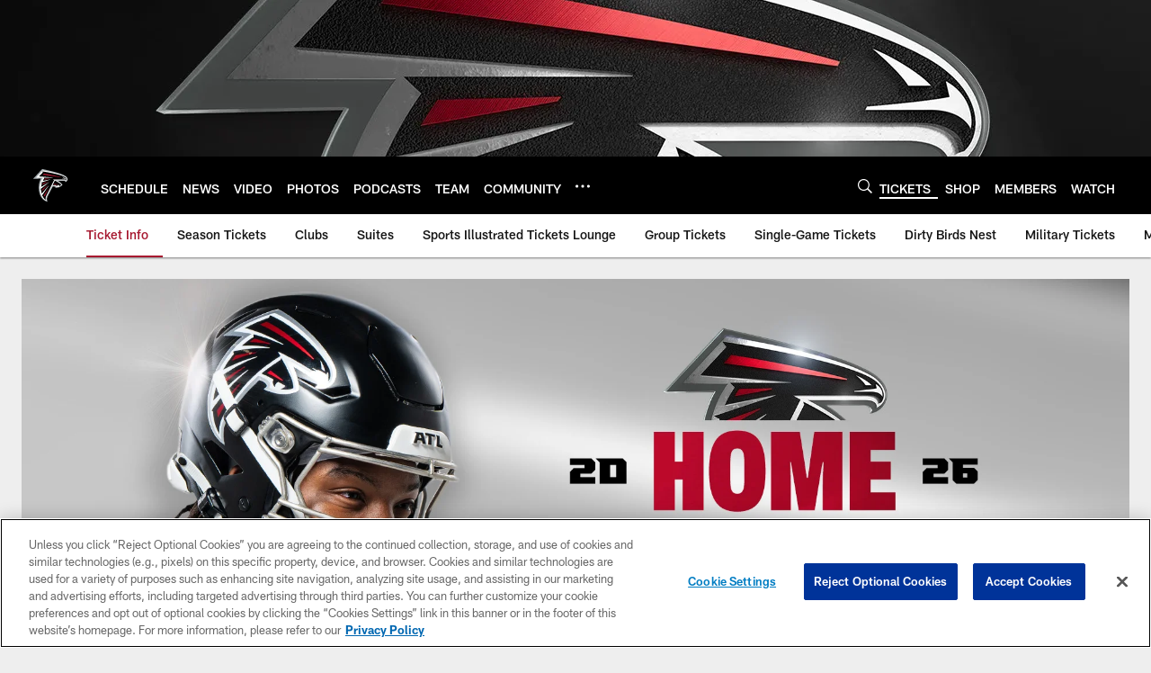

--- FILE ---
content_type: text/html; charset=utf-8
request_url: https://www.google.com/recaptcha/api2/aframe
body_size: 258
content:
<!DOCTYPE HTML><html><head><meta http-equiv="content-type" content="text/html; charset=UTF-8"></head><body><script nonce="OPAqyYf_2QJhPFC2uPiJ0w">/** Anti-fraud and anti-abuse applications only. See google.com/recaptcha */ try{var clients={'sodar':'https://pagead2.googlesyndication.com/pagead/sodar?'};window.addEventListener("message",function(a){try{if(a.source===window.parent){var b=JSON.parse(a.data);var c=clients[b['id']];if(c){var d=document.createElement('img');d.src=c+b['params']+'&rc='+(localStorage.getItem("rc::a")?sessionStorage.getItem("rc::b"):"");window.document.body.appendChild(d);sessionStorage.setItem("rc::e",parseInt(sessionStorage.getItem("rc::e")||0)+1);localStorage.setItem("rc::h",'1768995088130');}}}catch(b){}});window.parent.postMessage("_grecaptcha_ready", "*");}catch(b){}</script></body></html>

--- FILE ---
content_type: text/javascript; charset=utf-8
request_url: https://auth-id.atlantafalcons.com/accounts.webSdkBootstrap?apiKey=4_6gZKdT0IDYMcfFXoDSdbrw&pageURL=https%3A%2F%2Fwww.atlantafalcons.com%2Ftickets%2F&sdk=js_latest&sdkBuild=18435&format=json
body_size: 427
content:
{
  "callId": "019be052de3273468d3ac45a16d3c1f3",
  "errorCode": 0,
  "apiVersion": 2,
  "statusCode": 200,
  "statusReason": "OK",
  "time": "2026-01-21T11:31:25.894Z",
  "hasGmid": "ver4"
}